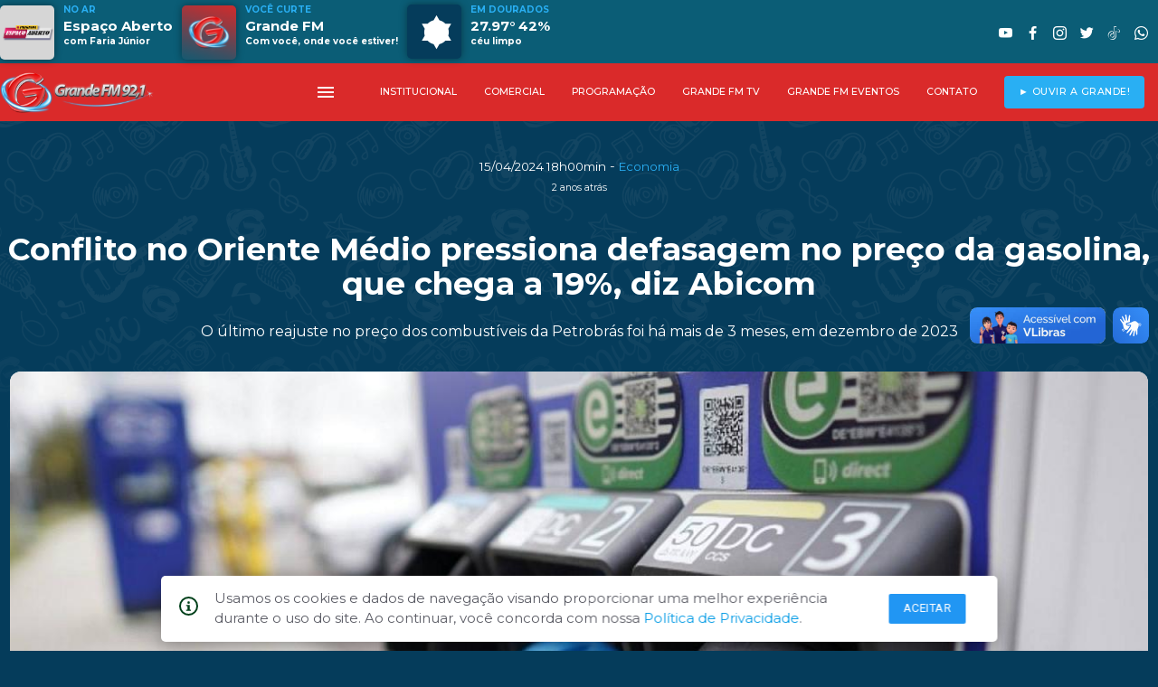

--- FILE ---
content_type: text/html; charset=UTF-8
request_url: https://www.grandefm.com.br/conflito-no-oriente-medio-pressiona-defasagem-no-preco-da-gasolina-que-chega-a-19-diz-abicom
body_size: 7192
content:
<!DOCTYPE html>
<html lang="pt-BR">

<head>
	<!--
		Autor: ANSIM - Anderson Nunes Soluções Internet & Multimídia
		www.ansim.com.br - (67) 9 9972-7085
		Websites, Apps Android/iOS, Apps SmarTVs
		-->
	<!-- Global site tag (gtag.js) - Google Analytics -->

	<!-- Google Tag Manager -->
	<script>
		(function(w, d, s, l, i) {
			w[l] = w[l] || [];
			w[l].push({
				'gtm.start': new Date().getTime(),
				event: 'gtm.js'
			});
			var f = d.getElementsByTagName(s)[0],
				j = d.createElement(s),
				dl = l != 'dataLayer' ? '&l=' + l : '';
			j.async = true;
			j.src =
				'https://www.googletagmanager.com/gtm.js?id=' + i + dl;
			f.parentNode.insertBefore(j, f);
		})(window, document, 'script', 'dataLayer', 'GTM-5TT8XJW');
	</script>
	<!-- End Google Tag Manager -->

	<!-- Global site tag (gtag.js) - Google Analytics -->
	<script async src="https://www.googletagmanager.com/gtag/js?id=UA-199575054-1"></script>
	<script>
		window.dataLayer = window.dataLayer || [];

		function gtag() {
			dataLayer.push(arguments);
		}
		gtag('js', new Date());

		gtag('config', 'UA-199575054-1');
	</script>
	<!-- META Master -->
	<meta charset="utf-8">
	<meta http-equiv="X-UA-Compatible" content="IE=edge">
	<meta name="viewport" content="width=device-width, initial-scale=1.0, maximum-scale=1.0, user-scalable=yes, maximum-scale=5" />
	<meta name="theme-color" content="#eee">
	<title>Conflito no Oriente Médio pressiona defasagem no preço da gasolina, que chega a 19%, diz Abicom - Economia</title>
	<meta name="description" content="">
	<meta name="robots" content="index, follow">
	<meta name="author" content="ANSIM - Anderson Nunes Soluções Internet & Multimedia">
	<link rel="canonical" href="https://www.grandefm.com.br/">

	<link rel="apple-touch-icon" sizes="57x57" href="/res/apple-icon-57x57.png">
	<link rel="apple-touch-icon" sizes="60x60" href="/res/apple-icon-60x60.png">
	<link rel="apple-touch-icon" sizes="72x72" href="/res/apple-icon-72x72.png">
	<link rel="apple-touch-icon" sizes="76x76" href="/res/apple-icon-76x76.png">
	<link rel="apple-touch-icon" sizes="114x114" href="/res/apple-icon-114x114.png">
	<link rel="apple-touch-icon" sizes="120x120" href="/res/apple-icon-120x120.png">
	<link rel="apple-touch-icon" sizes="144x144" href="/res/apple-icon-144x144.png">
	<link rel="apple-touch-icon" sizes="152x152" href="/res/apple-icon-152x152.png">
	<link rel="apple-touch-icon" sizes="180x180" href="/res/apple-icon-180x180.png">
	<link rel="icon" type="image/png" sizes="192x192" href="/res/android-icon-192x192.png">
	<link rel="icon" type="image/png" sizes="32x32" href="/res/favicon-32x32.png">
	<link rel="icon" type="image/png" sizes="96x96" href="/res/favicon-96x96.png">
	<link rel="icon" type="image/png" sizes="16x16" href="/res/favicon-16x16.png">
	<link rel="manifest" href="/manifest.json">
	<meta name="msapplication-TileColor" content="#0b5d76">
	<meta name="msapplication-TileImage" content="/res/apple-icon-144x144.png">
	<meta name="theme-color" content="#0b5d76">

	<!-- OpenGraph -->
	<meta property="og:type" content="website">
	<meta property="og:title" content="Conflito no Oriente Médio pressiona defasagem no preço da gasolina, que chega a 19%, diz Abicom - Rádio Grande FM 92,1 Mhz">
	<meta property="og:description" content="Economia | ">
	<meta property="og:url" content="https://www.grandefm.com.br/conflito-no-oriente-medio-pressiona-defasagem-no-preco-da-gasolina-que-chega-a-19-diz-abicom">
	<meta property="og:image" content="https://www.grandefm.com.br/cover/conflito-no-oriente-medio-pressiona-defasagem-no-preco-da-gasolina-que-chega-a-19-diz-abicom">
	<meta property="fb:app_id" content="411051010483834">

	<!-- TwitterCard -->
	<meta name="twitter:card" content="summary_large_image">
	<meta name="twitter:site" content="@92fmdourados">
	<meta name="twitter:title" content="Rádio Grande FM 92,1 Mhz - Com você, onde você estiver!">
	<meta name="twitter:description" content="Ouça e participe da programação da Rádio Grande FM de Dourados, MS. 41 Anos no ar.">
	<meta name="twitter:image" content="https://www.grandefm.com.br/cover/conflito-no-oriente-medio-pressiona-defasagem-no-preco-da-gasolina-que-chega-a-19-diz-abicom">

	<script src="./js/jquery.js"></script>
	<script src="./js/materialize.min.js"></script>
	<script src="https://cdnjs.cloudflare.com/ajax/libs/limonte-sweetalert2/7.26.28/sweetalert2.all.js"></script>
	<script type="text/javascript" src="slick/slick.min.js"></script>
	<script src="./js/jssocials.min.js"></script>
	<script src="./js/core.js"></script>
	<script async src="https://pagead2.googlesyndication.com/pagead/js/adsbygoogle.js?client=ca-pub-6971195919836355" crossorigin="anonymous"></script>


	<link rel="stylesheet" type="text/css" href="slick/slick.css" />
	<link rel="stylesheet" type="text/css" href="slick/slick-theme.css" />
	<link href="./css/materialize.min.css" rel="stylesheet">
	<link href="./css/fonts.css" rel="stylesheet">
	<link href="./css/social.css" rel="stylesheet">
	<link href="https://fonts.googleapis.com/css?family=Material+Icons|Material+Icons+Outlined|Material+Icons+Two+Tone|Material+Icons+Round|Material+Icons+Sharp" rel="stylesheet">
	<link href="./css/mod_material2019.css" rel="stylesheet">
	<link href="css/owfont-regular.css" rel="stylesheet" type="text/css">
	<link href="./css/main.css" rel="stylesheet">


</head>

<body>
	<div id="fb-root"></div>
	<script async defer crossorigin="anonymous" src="https://connect.facebook.net/pt_BR/sdk.js#xfbml=1&version=v6.0&appId=1038984689807320&autoLogAppEvents=1"></script>
	<div id="topo" class="row z-depth-0">
	<div id="topmost" class="tercearia hide-on-med-and-down">
		<div id="topmost_menu" class="container valign-wrapper">
			<div id="aovivo_top" class="col s9" style="margin:0;padding:0;opacity:0">
				<div><img class="imglocutor materialboxed no-border" height="60" src="/images/nada.png" alt="Atração no ARS"></div>
				<div>
					<span class="tag">NO AR</span>
					<span class="programa"></span>
					<span class="locutor"></span>
				</div>
				<div><img class="cover materialboxed" height="60" src="/images/nada.png" alt="Tocando agora"></div>
				<div>
					<span class="tag">VOCÊ CURTE</span>
					<span class="interprete"></span>
					<span class="musica"></span>
				</div>
				<div class="ico_clima">
					<i id="imgclima" class="owf owf-3x"></i>
				</div>
				<div>
					<span class="tag">EM DOURADOS</span>
					<span class="temperatura"></span>
					<span class="umidade"></span>
				</div>
				<div>
				</div>
				<div>
				</div>
			</div>
			<div class="col s3 right">
				<ul id="social_top">
					<li><a class="white-text" target="_blank" href="https://www.youtube.com/user/radiograndefm"><i class="socicon-youtube"></i></a></li>
					<li><a class="white-text" target="_blank" href="https://www.facebook.com/radiograndefm"><i class="socicon-facebook"></i></a></li>
					<li><a class="white-text" target="_blank" href="https://www.instagram.com/radiograndefm92"><i class="socicon-instagram"></i></a></li>
					<li><a class="white-text" target="_blank" href="https://www.twitter.com/grandefm921"><i class="socicon-twitter"></i></a></li>
					<li><a class="white-text" target="_blank" href="https://www.tiktok.com/@grandefm921"><i class="socicon-tiktok"></i></a></li>
					<li><a class="white-text" target="_blank" href="https://api.whatsapp.com/send/?phone=5567992729292&text=Quero%20mandar%20meu%20recadinho%20%C2%BB%20%20&app_absent=0"><i class="socicon-whatsapp"></i></a></li>
					<!-- <li><a class="white-text" target="_blank" href="tel://+556734111992"><i class="socicon-viber"></i></a></li> -->
				</ul>
			</div>
		</div>
	</div>
	<nav class="z-depth-0 primaria">
		<div class="nav-wrapper container">
			<a href="#" data-target="menu-mobile" class="sidenav-trigger show"><i class="material-icons">menu</i></a>
			<a href="/" class="brand-logo" style="margin-top: 5px">
				<picture>
					<source media="(max-width:992px)" srcset="/images/grandefm_logo.png">
					<img src="/images/logo_grandefm_horizontal.png" alt="Rádio Grande FM" style="height: 45px !important">
				</picture>
			</a>

			<ul class="menutop right hide-on-med-and-down">
				<li><a href="#" data-target="menu-mobile" class="sidenav-trigger show-on-medium-and-up"><i class="material-icons">menu</i></a></li>
				<li><a class="white-text dropdown-trigger" data-beloworigin="true" data-target="institucional" href="#!">INSTITUCIONAL</a></li>
				<li>
						<ul id="institucional" class="dropdown-content context" data-beloworigin="true">
															<li><a href="/a-radio">A R&aacute;dio</a></li>
															<li><a href="/abrangencia">Abrangência</a></li>
															<li><a href="/termosdeuso">Termos de Uso</a></li>
															<li><a href="/privacidade">Pol&iacute;tica de Privacidade</a></li>
													</ul>
					</li>
								<li><a class="white-text dropdown-trigger" data-beloworigin="true" data-target="comercial" href="#!">COMERCIAL</a></li>
				<li>
						<ul id="comercial" class="dropdown-content context" data-beloworigin="true">
															<li><a href="/politicas-comerciais">Pol&iacute;ticas Comerciais</a></li>
															<li><a href="/mediakit">MediaKit</a></li>
													</ul>
					</li>
								<li><a class="white-text" href="/programacao">PROGRAMAÇÃO</a></li>
				<li><a class="white-text" href="/tv">GRANDE FM TV</a></li>
				<li><a class="white-text" href="/galerias">GRANDE FM EVENTOS</a></li>
				<li><a class="white-text" href="/contato">CONTATO</a></li>
				<li><a class="btn secundaria popopen pulse" href="/#ouvir">► OUVIR A GRANDE!</a></li>
			</ul>
		</div>

	</nav>
	<ul class="sidenav tercearia" id="menu-mobile">
		<i id="closeSlider" class="material-icons tiny">close</i>
		<li><img src="/images/logo_grandefm_horizontal.png" alt="Rádio Grande FM" style="height: 45px !important; margin: 20px 0 0 60px"></li>
		<li><a class="btn primaria popopen" href="/#ouvir"><strong>OUVIR A RÁDIO</strong><i class="material-icons-round white-text left">radio</i></a></li>
				<li><a class="white-text" href="#aovivo">VER AO VIVO<i class="material-icons-round left">live_tv</i></a></li>
		<li><a class="white-text" href="podcasts">PODCASTS<i class="material-icons-round left">podcasts</i></a></li>
		<li><a class="white-text" href="#destaques">DESTAQUES<i class="material-icons-round left">announcement</i></a></li>
		<li><a class="white-text" href="#tv">GRANDE FM TV<i class="material-icons-round left">tv</i></a></li>
		<li><a class="white-text" href="#novidades">NOVIDADES<i class="material-icons-round left">newspaper</i></a></li>
		<li><a class="white-text" href="#top10_list">TOP 10<i class="material-icons-round left">playlist_add_check_circle</i></a></li>
		<li><a class="white-text" href="#gfm">GRANDE FM MUSIC<i class="material-icons-round left">headphones</i></a></li>
		<li><a class="white-text" href="#coletaneas">COLETÂNEAS<i class="material-icons-round left">art_track</i></a></li>
		<li><a class="white-text" href="/galeria/grandes-marcas-grandefm">ANUNCIANTES<i class="material-icons-round left">workspace_premium</i></a></li>
		<li><a class="white-text" href="/programacao">PROGRAMAÇÃO<i class="material-icons-round left">calendar_month</i></a></li>
		<li><a class="white-text" href="/galerias">GRANDE FM EVENTOS<i class="material-icons-round left">photo</i></a></li>
		<li><a class="white-text" href="/contato">CONTATO<i class="material-icons-round left">chat</i></a></li>
		<li class="no-padding no-close">
			<ul class="collapsible collapsible-accordion no-close">
				<li class="no-close">
					<a class="collapsible-header white-text no-close">INSTITUCIONAL<i class="material-icons">unfold_more</i></a>
					<div class="collapsible-body no-close">
						<ul class="no-close">
																								<li><a href="/a-radio">A R&aacute;dio</a></li>
																	<li><a href="/abrangencia">Abrangência</a></li>
																	<li><a href="/termosdeuso">Termos de Uso</a></li>
																	<li><a href="/privacidade">Pol&iacute;tica de Privacidade</a></li>
																					</ul>
					</div>
				</li>
			</ul>
		</li>
		<li class="no-padding">
			<ul class="collapsible collapsible-accordion">
				<li>

					<div class="collapsible-body">
						<ul>
							<li>
									<ul id="comercial_tab" class="dropdown-content context" data-beloworigin="true">
																					<li><a href="/politicas-comerciais">Pol&iacute;ticas Comerciais</a></li>
																					<li><a href="/mediakit">MediaKit</a></li>
																			</ul>
								</li>
													</ul>
					</div>
				</li>
			</ul>
		</li>
	</ul>
</div>	<article>
		<div class="row container section">

			<!--cabecario -->
			<div class="section center-align">
				<span class="white-text f10">15/04/2024 18h00min</span> - <span class="ler_data f10 secundaria-text">Economia</span><br>
				<span class="white-text f8">2 anos atrás</span>
			</div>

			<h1 class="white-text center-align ler_chamada f26" style="padding:0;margin:25px auto"><b>Conflito no Oriente Médio pressiona defasagem no preço da gasolina, que chega a 19%, diz Abicom</b></h1>
			<h6 class="white-text center-align ler_fio f12">O último reajuste no preço dos combustíveis da Petrobrás foi há mais de 3 meses, em dezembro de 2023</h6><br>
			<!-- fim cabecario -->

			<!-- midias -->
			<div class="col s12 l12 white-text f12 left">
									<div class="card" style="border:0 !important">
						<div class="card-image" style="border:0 !important">
							<img class="responsive-img materialboxed" src="https://www.grandefm.com.br/img_news.php?id_foto=66834&wmax=1280&hmax=720" title="" style="border:0 !important">
							<span class="bgalpha f10" style="position: absolute; bottom: 0px; color: #fff; font-weight:400; z-index:50;padding:25px 10px 10px 10px">
								<b>Unsplash</b> ► 							</span>
						</div>
					</div>
							</div>
			<!-- fim midias -->
			<!-- detalhes -->
			<div class="row container">
				<div class="col s12 m6 valign-wrapper">
					<div class="row valign-wrapper">
						<span class="f10 left-align left">
							Fonte:
						</span>
						<img src="/media/1685142587763_fonte.jpg" alt="Fonte" title="TV Cultura / UOL" style="height: 30px; border-radius: 5px; margin: 0 10px;" class="left" />
						<span class="f10 left-align">
							TV Cultura / UOL						</span>
					</div>
				</div>
				<div class="col s12 m6"><br>
					<div id="share" class="right" style="padding-right:15px"></div>
				</div>
			</div>
			<!-- fim detalhes -->
			<!-- corpo -->
			<div id="noticia_corpo" class="container">
				<div id="badge_googlenews">
					<a href="https://news.google.com/publications/CAAqKggKIiRDQklTRlFnTWFoRUtEMmR5WVc1a1pXWnRMbU52YlM1aWNpZ0FQAQ?hl=pt-br&ceid=BR:pt-419&oc=3" target="_blank">
						<span>Siga-nos no</span>
						<div>
							<img src="/images/googleNews.png" alt="Grande FM 92,1">
						</div>
					</a>
				</div>
				<br><br>
				<p style="margin: 15px 0px 0px; padding: 0px; border: 0px; font-variant-numeric: inherit; font-variant-east-asian: inherit; font-variant-alternates: inherit; font-variant-position: inherit; font-stretch: inherit; line-height: 24px; font-optical-sizing: inherit; font-kerning: inherit; font-feature-settings: inherit; font-variation-settings: inherit; vertical-align: baseline;">O&nbsp;aumento da tensão após ataques do Irã contra Israel no último sábado (13), podem gerar uma crescente no preço do barril de petróleo, ocasionando efeitos domésticos em território brasileiro&nbsp;com uma possível disparada das cotações do petróleo, pressionando a Petrobras para fazer um reajuste.</p><p style="margin: 15px 0px 0px; padding: 0px; border: 0px; font-variant-numeric: inherit; font-variant-east-asian: inherit; font-variant-alternates: inherit; font-variant-position: inherit; font-stretch: inherit; line-height: 24px; font-optical-sizing: inherit; font-kerning: inherit; font-feature-settings: inherit; font-variation-settings: inherit; vertical-align: baseline;">Dados&nbsp;da&nbsp;Abicom (Associação Brasileira dos Importadores de Combustíveis)&nbsp;apontam que a defasagem no preço da gasolina no Brasil subiu 19% em relação aos valores internacionais nesta segunda-feira (15). Nos preços do diesel, aponta defasagem de 12%.</p><p style="margin: 15px 0px 0px; padding: 0px; border: 0px; font-variant-numeric: inherit; font-variant-east-asian: inherit; font-variant-alternates: inherit; font-variant-position: inherit; font-stretch: inherit; line-height: 24px; font-optical-sizing: inherit; font-kerning: inherit; font-feature-settings: inherit; font-variation-settings: inherit; vertical-align: baseline;">Em um levantamento publicado pela associação na sexta-feira passada (12), a diferença da gasolina havia chegado a 17%. Já a do diesel estava em 10%. O esperado aumento do valor da commodity ampliará a defasagem dos preços dos combustíveis da Petrobras, que já está elevada, e pressionará por um reajuste da gasolina e do óleo diesel.</p><p style="margin: 15px 0px 0px; padding: 0px; border: 0px; font-variant-numeric: inherit; font-variant-east-asian: inherit; font-variant-alternates: inherit; font-variant-position: inherit; font-stretch: inherit; line-height: 24px; font-optical-sizing: inherit; font-kerning: inherit; font-feature-settings: inherit; font-variation-settings: inherit; vertical-align: baseline;">Sérgio Araujo, presidente-executivo da&nbsp;Abicom, avalia que existe uma forte tendência de aumento do preço do petróleo e dos derivados.</p><p style="margin: 15px 0px 0px; padding: 0px; border: 0px; font-variant-numeric: inherit; font-variant-east-asian: inherit; font-variant-alternates: inherit; font-variant-position: inherit; font-stretch: inherit; line-height: 24px; font-optical-sizing: inherit; font-kerning: inherit; font-feature-settings: inherit; font-variation-settings: inherit; vertical-align: baseline;">"A região [Oriente Médio] é muito crítica na produção e transporte de petróleo. Um conflito dessa natureza eleva muito o risco de movimentações de navios, por exemplo", diz Araújo.</p><p style="margin: 15px 0px 0px; padding: 0px; border: 0px; font-variant-numeric: inherit; font-variant-east-asian: inherit; font-variant-alternates: inherit; font-variant-position: inherit; font-stretch: inherit; line-height: 24px; font-optical-sizing: inherit; font-kerning: inherit; font-feature-settings: inherit; font-variation-settings: inherit; vertical-align: baseline;">O presidente da associação afirma ainda, que o Brasil está praticando preços abaixo do mercado internacional, e que a escalada do conflito deve pressionar a Petrobras para aumentar os seus preços.</p>				<br><br>
							<a class="chip" href="/tag/"><span style="margin-right:5px">•  </span></a>
						</div>
			<br><br>
			<!-- fim corpo -->
			<!-- comentarios -->		
			 <div class="container section" style="display:table">
			<div class=" fb-comments card white col s12" style="height: auto !important" data-href="https://www.grandefm.com.br/conflito-no-oriente-medio-pressiona-defasagem-no-preco-da-gasolina-que-chega-a-19-diz-abicom" data-width="100%" data-numposts="10" data-order-by="reverse_time"></div>
			</div>
			<!-- fim comentarios -->

		</div>
		<footer class="page-footer transparent">
    <div id="apps" class="row container section">
        <div class="col s12 section center-align">
            <h5>Baixe o aplicativo oficial da Grande FM</h5>
        </div>
        <div class="col s12 m6 center-align">
            <a href='https://play.google.com/store/apps/details?id=br.com.grandefm.app'><img class="card no-border responsive-img" alt='Disponível no Google Play' src='/images/play_store.jpg' /></a>
        </div>
        <div class="col s12 m6 center-align">
            <a href="https://apps.apple.com/us/app/grande-fm-92-1-dourados-ms/id1591121573#?platform=iphone"><img src="/images/apple_store.jpg" class="card no-border responsive-img" title="Disponivel na Apple Store" alt="Aplpe Store" /></a>
        </div>
    </div>
    <div class="container" style="border-bottom: 4px solid var(--primaria);border-radius: 10px; height: 60px; margin-bottom: 30px">
        <div class="row center-align">
            <img alt="Logo Grande FM" src="/res/apple-icon-180x180.png" class="" style="position: relative; height: 60px; bottom: -30px; background-color: var(--fundo); padding:0 20px">
        </div>
    </div>
    <div class="footer-copyright transparent">
        <div class="container f8 center-align">
            © 1980 - 2026 <a href="/privacidade">POLÍTICA DE PRIVACIDADE</a> - <a href="/termosdeuso">TERMOS DE USO</a>
        </div>
    </div>
    <div id="developedby" class="center-align" style="font-size: 0.8em; padding-bottom: 10px;">
        Desenvolvido por <a href="https://www.ansim.com.br/" target="_blank" rel="noopener noreferrer">ANSIM</a>
        <span class="hide">Anderson Nunes - Soluções Inovativas Multiplataformas</span>
    </div>
</footer>

    <div id="modalLGPD">
        <span style="margin-right: 18px" id="iconLgpd">
            <svg xmlns="http://www.w3.org/2000/svg" width="20.85" height="20.85" viewBox="0 0 20.85 20.85">
                <defs>
                    <style>
                        .a {
                            fill: #00401a;
                        }
                    </style>
                </defs>
                <path class="a" d="M11.693,8.118a.98.98,0,0,1,.977-.977h.652a.98.98,0,0,1,.977.977v.652a.98.98,0,0,1-.977.977H12.67a.98.98,0,0,1-.977-.977ZM15.6,17.566H10.389v-1.3h1.3V12.353h-1.3v-1.3H14.3v5.213h1.3ZM13,1.928A10.425,10.425,0,1,0,23.421,12.353,10.425,10.425,0,0,0,13,1.928Zm0,18.9a8.47,8.47,0,1,1,8.47-8.47A8.47,8.47,0,0,1,13,20.823Z" transform="translate(-2.571 -1.928)"></path>
            </svg>
        </span>
        <p style="text-align: left;letter-spacing: 0px;margin-right: 30px;margin-top: 14px;color: #5b5c65;">
            Usamos os cookies e dados de navegação visando proporcionar uma melhor experiência durante o uso do site. Ao continuar, você concorda com nossa <a href="/privacidade"> Política de Privacidade</a>.
        </p>
        <div id="divButtonsLgpd" style="display: flex;flex-direction: row;">
            <button id="acceptCookie" class="btn-small blue z-depth-0">Aceitar</button>
            <button id="closeModalLGPD" class="hide" style="width: 99px;height: 35px;background: #ffffff;border: 1px solid #5b5c65;border-radius: 4px;color: #5b5c65;">Fechar</button>
        </div>
    </div>
<div vw class="enabled">
    <div vw-access-button class="active"></div>
    <div vw-plugin-wrapper>
        <div class="vw-plugin-top-wrapper"></div>
    </div>
</div>
<script src="https://vlibras.gov.br/app/vlibras-plugin.js"></script>
<script>
    new window.VLibras.Widget('https://vlibras.gov.br/app');
</script>	</article>
	<script>
		$(document).ready(function() {
			$('.materialboxed').materialbox();

			$("#share").jsSocials({
				url: "https://www.grandefm.com.br/conflito-no-oriente-medio-pressiona-defasagem-no-preco-da-gasolina-que-chega-a-19-diz-abicom",
				text: "Conflito no Oriente Médio pressiona defasagem no preço da gasolina, que chega a 19%, diz Abicom - Naviraí OnLine",
				showLabel: false,
				showCount: false,
				shareIn: "popup",
				shares: ["email", "twitter", "facebook", "googleplus", "linkedin", "whatsapp"]
			});

			setInterval("Relogio()", 1000);
		});
		var h = 10;
		var m = 36;
		var s = 37;
		35;

		function Relogio() {
			if (s >= 59) {
				s = -1;
				m = m + 1;
				if (m >= 60) {
					m = 0;
					h = h + 1;
					if (h >= 24) {
						h = 0;
					}
				}
			}
			s = s + 1;
			if (h <= 9) {
				xh = "0" + h;
			} else {
				xh = h;
			}
			if (m <= 9) {
				xm = "0" + m;
			} else {
				xm = m;
			}
			if (s <= 9) {
				xs = "0" + s;
			} else {
				xs = s;
			}
			$(".lblrelogio").html('' + xh + ":" + xm + ":" + xs);
		}
	</script>
</body>

</html>

--- FILE ---
content_type: text/html; charset=utf-8
request_url: https://www.google.com/recaptcha/api2/aframe
body_size: 267
content:
<!DOCTYPE HTML><html><head><meta http-equiv="content-type" content="text/html; charset=UTF-8"></head><body><script nonce="_WEYxOqbTCqLKe1wOpN9hg">/** Anti-fraud and anti-abuse applications only. See google.com/recaptcha */ try{var clients={'sodar':'https://pagead2.googlesyndication.com/pagead/sodar?'};window.addEventListener("message",function(a){try{if(a.source===window.parent){var b=JSON.parse(a.data);var c=clients[b['id']];if(c){var d=document.createElement('img');d.src=c+b['params']+'&rc='+(localStorage.getItem("rc::a")?sessionStorage.getItem("rc::b"):"");window.document.body.appendChild(d);sessionStorage.setItem("rc::e",parseInt(sessionStorage.getItem("rc::e")||0)+1);localStorage.setItem("rc::h",'1769179001274');}}}catch(b){}});window.parent.postMessage("_grecaptcha_ready", "*");}catch(b){}</script></body></html>

--- FILE ---
content_type: text/css
request_url: https://www.grandefm.com.br/css/sfw.css
body_size: 371
content:
@font-face {
    font-family: 'SF UI  Text';
    src: url('/fonts/subset-SFUIText-BoldG3.woff2') format('woff2'),
        url('/fonts/subset-SFUIText-BoldG3.woff') format('woff');
    font-weight: bold;
    font-style: normal;
    font-display: swap;
}

@font-face {
    font-family: 'SF UI  Text';
    src: url('/fonts/subset-SFUIText-HeavyItalic.woff2') format('woff2'),
        url('/fonts/subset-SFUIText-HeavyItalic.woff') format('woff');
    font-weight: 200;
    font-style: italic;
    font-display: swap;
}

@font-face {
    font-family: 'SF UI  Text';
    src: url('/fonts/subset-SFUIText-Heavy.woff2') format('woff2'),
        url('/fonts/subset-SFUIText-Heavy.woff') format('woff');
    font-weight: 800;
    font-style: normal;
    font-display: swap;
}

@font-face {
    font-family: 'SF UI  Text';
    src: url('/fonts/subset-SFUIText-BoldItalicG3.woff2') format('woff2'),
        url('/fonts/subset-SFUIText-BoldItalicG3.woff') format('woff');
    font-weight: bold;
    font-style: italic;
    font-display: swap;
}

@font-face {
    font-family: 'SF UI  Text';
    src: url('/fonts/subset-SFUIText-Medium.woff2') format('woff2'),
        url('/fonts/subset-SFUIText-Medium.woff') format('woff');
    font-weight: 500;
    font-style: normal;
    font-display: swap;
}

@font-face {
    font-family: 'SF UI  Text';
    src: url('/fonts/subset-SFUIText-ItalicG3.woff2') format('woff2'),
        url('/fonts/subset-SFUIText-ItalicG3.woff') format('woff');
    font-weight: normal;
    font-style: italic;
    font-display: swap;
}

@font-face {
    font-family: 'SF UI  Text';
    src: url('/fonts/subset-SFUIText-Light.woff2') format('woff2'),
        url('/fonts/subset-SFUIText-Light.woff') format('woff');
    font-weight: 300;
    font-style: normal;
    font-display: swap;
}

@font-face {
    font-family: 'SF UI  Text';
    src: url('/fonts/subset-SFUIText-LightItalic.woff2') format('woff2'),
        url('/fonts/subset-SFUIText-LightItalic.woff') format('woff');
    font-weight: 300;
    font-style: italic;
    font-display: swap;
}

@font-face {
    font-family: 'SF UI  Text';
    src: url('/fonts/subset-SFUIText-Semibold.woff2') format('woff2'),
        url('/fonts/subset-SFUIText-Semibold.woff') format('woff');
    font-weight: 600;
    font-style: normal;
    font-display: swap;
}

@font-face {
    font-family: 'SF UI  Text';
    src: url('/fonts/subset-SFUIText-SemiboldItalic.woff2') format('woff2'),
        url('/fonts/subset-SFUIText-SemiboldItalic.woff') format('woff');
    font-weight: 600;
    font-style: italic;
    font-display: swap;
}

@font-face {
    font-family: 'SF UI  Text';
    src: url('/fonts/subset-SFUIText-MediumItalic.woff2') format('woff2'),
        url('/fonts/subset-SFUIText-MediumItalic.woff') format('woff');
    font-weight: 500;
    font-style: italic;
    font-display: swap;
}

@font-face {
    font-family: 'SF UI  Text';
    src: url('/fonts/subset-SFUIText-RegularG3.woff2') format('woff2'),
        url('/fonts/subset-SFUIText-RegularG3.woff') format('woff');
    font-weight: normal;
    font-style: normal;
    font-display: swap;
}